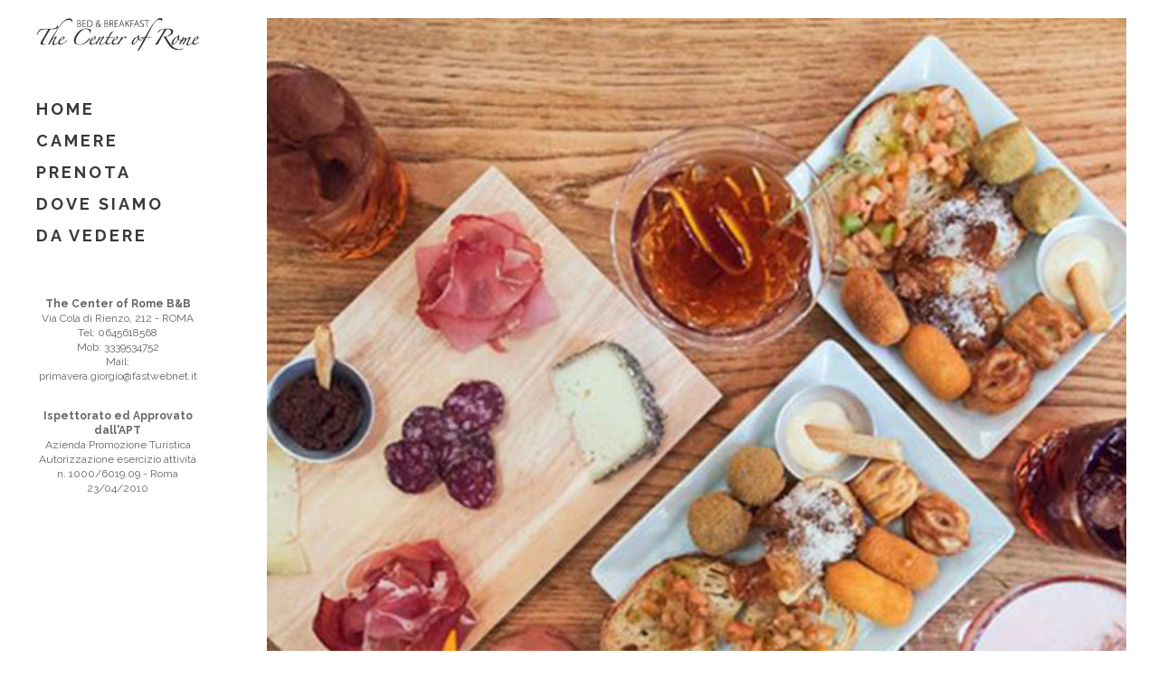

--- FILE ---
content_type: text/html; charset=UTF-8
request_url: https://www.centrodiromabedandbreakfast.it/bistrot-lumiere-prati.html
body_size: 12115
content:
<!DOCTYPE html>
<html lang="it-IT">
<head>
	<meta charset="UTF-8" />
			<meta name="viewport" content="width=device-width,initial-scale=1,user-scalable=no">
		<title>Bistrot Lumière Prati - Centro di Roma Bed and Breakfast</title>

	
			
				
	<link rel="profile" href="https://gmpg.org/xfn/11"/>
		<link rel="shortcut icon" type="image/x-icon" href="https://www.centrodiromabedandbreakfast.it/wp-content/themes/stockholm/img/favicon.ico" />
	<link rel="apple-touch-icon" href="https://www.centrodiromabedandbreakfast.it/wp-content/themes/stockholm/img/favicon.ico" />
	<!--[if gte IE 9]>
	<style type="text/css">
		.gradient {
			filter: none;
		}
	</style>
	<![endif]-->

	<link href='//fonts.googleapis.com/css?family=Raleway:100,100italic,200,200italic,300,300italic,400,400italic,500,500italic,600,600italic,700,700italic,800,800italic,900,900italic|Crete+Round:100,100italic,200,200italic,300,300italic,400,400italic,500,500italic,600,600italic,700,700italic,800,800italic,900,900italic|Patua+One:100,100italic,200,200italic,300,300italic,400,400italic,500,500italic,600,600italic,700,700italic,800,800italic,900,900italic|Lora:100,100italic,200,200italic,300,300italic,400,400italic,500,500italic,600,600italic,700,700italic,800,800italic,900,900italic|Domine:100,100italic,200,200italic,300,300italic,400,400italic,500,500italic,600,600italic,700,700italic,800,800italic,900,900italic&#038;subset=latin,latin-ext' rel='stylesheet' type='text/css' />
<meta name='robots' content='index, follow, max-image-preview:large, max-snippet:-1, max-video-preview:-1' />

	<!-- This site is optimized with the Yoast SEO plugin v21.4 - https://yoast.com/wordpress/plugins/seo/ -->
	<link rel="canonical" href="https://www.centrodiromabedandbreakfast.it/bistrot-lumiere-prati.html" />
	<meta property="og:locale" content="it_IT" />
	<meta property="og:type" content="article" />
	<meta property="og:title" content="Bistrot Lumière Prati - Centro di Roma Bed and Breakfast" />
	<meta property="og:description" content="Cocktail, taglieri di salumi e tanti piccoli sfizi&#8230; Per l’ora dell’aperitivo, abbassiamo le luci e accendiamo la serata Da Lumière l’aperitivo è una cosa seria! Mentre il bartender ti prepara il tuo cocktail preferito e in cucina sistemiamo un piattino con tanti piccoli sfizi&#8230; Tu..." />
	<meta property="og:url" content="https://www.centrodiromabedandbreakfast.it/bistrot-lumiere-prati.html" />
	<meta property="og:site_name" content="Centro di Roma Bed and Breakfast" />
	<meta property="article:published_time" content="2017-08-02T18:02:27+00:00" />
	<meta property="article:modified_time" content="2017-08-19T09:51:57+00:00" />
	<meta property="og:image" content="https://www.centrodiromabedandbreakfast.it/wp-content/uploads/2017/08/ape-2-1.jpg" />
	<meta property="og:image:width" content="640" />
	<meta property="og:image:height" content="640" />
	<meta property="og:image:type" content="image/jpeg" />
	<meta name="author" content="marcotc" />
	<meta name="twitter:card" content="summary_large_image" />
	<meta name="twitter:label1" content="Scritto da" />
	<meta name="twitter:data1" content="marcotc" />
	<meta name="twitter:label2" content="Tempo di lettura stimato" />
	<meta name="twitter:data2" content="2 minuti" />
	<script type="application/ld+json" class="yoast-schema-graph">{"@context":"https://schema.org","@graph":[{"@type":"WebPage","@id":"https://www.centrodiromabedandbreakfast.it/bistrot-lumiere-prati.html","url":"https://www.centrodiromabedandbreakfast.it/bistrot-lumiere-prati.html","name":"Bistrot Lumière Prati - Centro di Roma Bed and Breakfast","isPartOf":{"@id":"https://www.centrodiromabedandbreakfast.it/#website"},"primaryImageOfPage":{"@id":"https://www.centrodiromabedandbreakfast.it/bistrot-lumiere-prati.html#primaryimage"},"image":{"@id":"https://www.centrodiromabedandbreakfast.it/bistrot-lumiere-prati.html#primaryimage"},"thumbnailUrl":"https://www.centrodiromabedandbreakfast.it/wp-content/uploads/2017/08/ape-2-1.jpg","datePublished":"2017-08-02T18:02:27+00:00","dateModified":"2017-08-19T09:51:57+00:00","author":{"@id":"https://www.centrodiromabedandbreakfast.it/#/schema/person/fd4431e25549e0fef597868da9bc11a8"},"breadcrumb":{"@id":"https://www.centrodiromabedandbreakfast.it/bistrot-lumiere-prati.html#breadcrumb"},"inLanguage":"it-IT","potentialAction":[{"@type":"ReadAction","target":["https://www.centrodiromabedandbreakfast.it/bistrot-lumiere-prati.html"]}]},{"@type":"ImageObject","inLanguage":"it-IT","@id":"https://www.centrodiromabedandbreakfast.it/bistrot-lumiere-prati.html#primaryimage","url":"https://www.centrodiromabedandbreakfast.it/wp-content/uploads/2017/08/ape-2-1.jpg","contentUrl":"https://www.centrodiromabedandbreakfast.it/wp-content/uploads/2017/08/ape-2-1.jpg","width":640,"height":640},{"@type":"BreadcrumbList","@id":"https://www.centrodiromabedandbreakfast.it/bistrot-lumiere-prati.html#breadcrumb","itemListElement":[{"@type":"ListItem","position":1,"name":"Home","item":"https://www.centrodiromabedandbreakfast.it/"},{"@type":"ListItem","position":2,"name":"Da vedere a Roma","item":"https://www.centrodiromabedandbreakfast.it/roma"},{"@type":"ListItem","position":3,"name":"Bistrot Lumière Prati"}]},{"@type":"WebSite","@id":"https://www.centrodiromabedandbreakfast.it/#website","url":"https://www.centrodiromabedandbreakfast.it/","name":"Centro di Roma Bed and Breakfast","description":"B&amp;B nel centro di Roma","potentialAction":[{"@type":"SearchAction","target":{"@type":"EntryPoint","urlTemplate":"https://www.centrodiromabedandbreakfast.it/?s={search_term_string}"},"query-input":"required name=search_term_string"}],"inLanguage":"it-IT"},{"@type":"Person","@id":"https://www.centrodiromabedandbreakfast.it/#/schema/person/fd4431e25549e0fef597868da9bc11a8","name":"marcotc","image":{"@type":"ImageObject","inLanguage":"it-IT","@id":"https://www.centrodiromabedandbreakfast.it/#/schema/person/image/","url":"https://secure.gravatar.com/avatar/0d12ef11bc04e26b9af479179c929697?s=96&d=mm&r=g","contentUrl":"https://secure.gravatar.com/avatar/0d12ef11bc04e26b9af479179c929697?s=96&d=mm&r=g","caption":"marcotc"}}]}</script>
	<!-- / Yoast SEO plugin. -->


<link rel="alternate" type="application/rss+xml" title="Centro di Roma Bed and Breakfast &raquo; Feed" href="https://www.centrodiromabedandbreakfast.it/feed" />
<link rel="alternate" type="application/rss+xml" title="Centro di Roma Bed and Breakfast &raquo; Feed dei commenti" href="https://www.centrodiromabedandbreakfast.it/comments/feed" />
<link rel="alternate" type="application/rss+xml" title="Centro di Roma Bed and Breakfast &raquo; Bistrot Lumière Prati Feed dei commenti" href="https://www.centrodiromabedandbreakfast.it/bistrot-lumiere-prati.html/feed" />
<script type="text/javascript">
window._wpemojiSettings = {"baseUrl":"https:\/\/s.w.org\/images\/core\/emoji\/14.0.0\/72x72\/","ext":".png","svgUrl":"https:\/\/s.w.org\/images\/core\/emoji\/14.0.0\/svg\/","svgExt":".svg","source":{"concatemoji":"https:\/\/www.centrodiromabedandbreakfast.it\/wp-includes\/js\/wp-emoji-release.min.js?ver=6.3.7"}};
/*! This file is auto-generated */
!function(i,n){var o,s,e;function c(e){try{var t={supportTests:e,timestamp:(new Date).valueOf()};sessionStorage.setItem(o,JSON.stringify(t))}catch(e){}}function p(e,t,n){e.clearRect(0,0,e.canvas.width,e.canvas.height),e.fillText(t,0,0);var t=new Uint32Array(e.getImageData(0,0,e.canvas.width,e.canvas.height).data),r=(e.clearRect(0,0,e.canvas.width,e.canvas.height),e.fillText(n,0,0),new Uint32Array(e.getImageData(0,0,e.canvas.width,e.canvas.height).data));return t.every(function(e,t){return e===r[t]})}function u(e,t,n){switch(t){case"flag":return n(e,"\ud83c\udff3\ufe0f\u200d\u26a7\ufe0f","\ud83c\udff3\ufe0f\u200b\u26a7\ufe0f")?!1:!n(e,"\ud83c\uddfa\ud83c\uddf3","\ud83c\uddfa\u200b\ud83c\uddf3")&&!n(e,"\ud83c\udff4\udb40\udc67\udb40\udc62\udb40\udc65\udb40\udc6e\udb40\udc67\udb40\udc7f","\ud83c\udff4\u200b\udb40\udc67\u200b\udb40\udc62\u200b\udb40\udc65\u200b\udb40\udc6e\u200b\udb40\udc67\u200b\udb40\udc7f");case"emoji":return!n(e,"\ud83e\udef1\ud83c\udffb\u200d\ud83e\udef2\ud83c\udfff","\ud83e\udef1\ud83c\udffb\u200b\ud83e\udef2\ud83c\udfff")}return!1}function f(e,t,n){var r="undefined"!=typeof WorkerGlobalScope&&self instanceof WorkerGlobalScope?new OffscreenCanvas(300,150):i.createElement("canvas"),a=r.getContext("2d",{willReadFrequently:!0}),o=(a.textBaseline="top",a.font="600 32px Arial",{});return e.forEach(function(e){o[e]=t(a,e,n)}),o}function t(e){var t=i.createElement("script");t.src=e,t.defer=!0,i.head.appendChild(t)}"undefined"!=typeof Promise&&(o="wpEmojiSettingsSupports",s=["flag","emoji"],n.supports={everything:!0,everythingExceptFlag:!0},e=new Promise(function(e){i.addEventListener("DOMContentLoaded",e,{once:!0})}),new Promise(function(t){var n=function(){try{var e=JSON.parse(sessionStorage.getItem(o));if("object"==typeof e&&"number"==typeof e.timestamp&&(new Date).valueOf()<e.timestamp+604800&&"object"==typeof e.supportTests)return e.supportTests}catch(e){}return null}();if(!n){if("undefined"!=typeof Worker&&"undefined"!=typeof OffscreenCanvas&&"undefined"!=typeof URL&&URL.createObjectURL&&"undefined"!=typeof Blob)try{var e="postMessage("+f.toString()+"("+[JSON.stringify(s),u.toString(),p.toString()].join(",")+"));",r=new Blob([e],{type:"text/javascript"}),a=new Worker(URL.createObjectURL(r),{name:"wpTestEmojiSupports"});return void(a.onmessage=function(e){c(n=e.data),a.terminate(),t(n)})}catch(e){}c(n=f(s,u,p))}t(n)}).then(function(e){for(var t in e)n.supports[t]=e[t],n.supports.everything=n.supports.everything&&n.supports[t],"flag"!==t&&(n.supports.everythingExceptFlag=n.supports.everythingExceptFlag&&n.supports[t]);n.supports.everythingExceptFlag=n.supports.everythingExceptFlag&&!n.supports.flag,n.DOMReady=!1,n.readyCallback=function(){n.DOMReady=!0}}).then(function(){return e}).then(function(){var e;n.supports.everything||(n.readyCallback(),(e=n.source||{}).concatemoji?t(e.concatemoji):e.wpemoji&&e.twemoji&&(t(e.twemoji),t(e.wpemoji)))}))}((window,document),window._wpemojiSettings);
</script>
<style type="text/css">
img.wp-smiley,
img.emoji {
	display: inline !important;
	border: none !important;
	box-shadow: none !important;
	height: 1em !important;
	width: 1em !important;
	margin: 0 0.07em !important;
	vertical-align: -0.1em !important;
	background: none !important;
	padding: 0 !important;
}
</style>
	<link rel='stylesheet' id='layerslider-css' href='https://www.centrodiromabedandbreakfast.it/wp-content/plugins/LayerSlider/static/layerslider/css/layerslider.css?ver=6.5.5' type='text/css' media='all' />
<link rel='stylesheet' id='wp-block-library-css' href='https://www.centrodiromabedandbreakfast.it/wp-includes/css/dist/block-library/style.min.css?ver=6.3.7' type='text/css' media='all' />
<style id='classic-theme-styles-inline-css' type='text/css'>
/*! This file is auto-generated */
.wp-block-button__link{color:#fff;background-color:#32373c;border-radius:9999px;box-shadow:none;text-decoration:none;padding:calc(.667em + 2px) calc(1.333em + 2px);font-size:1.125em}.wp-block-file__button{background:#32373c;color:#fff;text-decoration:none}
</style>
<style id='global-styles-inline-css' type='text/css'>
body{--wp--preset--color--black: #000000;--wp--preset--color--cyan-bluish-gray: #abb8c3;--wp--preset--color--white: #ffffff;--wp--preset--color--pale-pink: #f78da7;--wp--preset--color--vivid-red: #cf2e2e;--wp--preset--color--luminous-vivid-orange: #ff6900;--wp--preset--color--luminous-vivid-amber: #fcb900;--wp--preset--color--light-green-cyan: #7bdcb5;--wp--preset--color--vivid-green-cyan: #00d084;--wp--preset--color--pale-cyan-blue: #8ed1fc;--wp--preset--color--vivid-cyan-blue: #0693e3;--wp--preset--color--vivid-purple: #9b51e0;--wp--preset--gradient--vivid-cyan-blue-to-vivid-purple: linear-gradient(135deg,rgba(6,147,227,1) 0%,rgb(155,81,224) 100%);--wp--preset--gradient--light-green-cyan-to-vivid-green-cyan: linear-gradient(135deg,rgb(122,220,180) 0%,rgb(0,208,130) 100%);--wp--preset--gradient--luminous-vivid-amber-to-luminous-vivid-orange: linear-gradient(135deg,rgba(252,185,0,1) 0%,rgba(255,105,0,1) 100%);--wp--preset--gradient--luminous-vivid-orange-to-vivid-red: linear-gradient(135deg,rgba(255,105,0,1) 0%,rgb(207,46,46) 100%);--wp--preset--gradient--very-light-gray-to-cyan-bluish-gray: linear-gradient(135deg,rgb(238,238,238) 0%,rgb(169,184,195) 100%);--wp--preset--gradient--cool-to-warm-spectrum: linear-gradient(135deg,rgb(74,234,220) 0%,rgb(151,120,209) 20%,rgb(207,42,186) 40%,rgb(238,44,130) 60%,rgb(251,105,98) 80%,rgb(254,248,76) 100%);--wp--preset--gradient--blush-light-purple: linear-gradient(135deg,rgb(255,206,236) 0%,rgb(152,150,240) 100%);--wp--preset--gradient--blush-bordeaux: linear-gradient(135deg,rgb(254,205,165) 0%,rgb(254,45,45) 50%,rgb(107,0,62) 100%);--wp--preset--gradient--luminous-dusk: linear-gradient(135deg,rgb(255,203,112) 0%,rgb(199,81,192) 50%,rgb(65,88,208) 100%);--wp--preset--gradient--pale-ocean: linear-gradient(135deg,rgb(255,245,203) 0%,rgb(182,227,212) 50%,rgb(51,167,181) 100%);--wp--preset--gradient--electric-grass: linear-gradient(135deg,rgb(202,248,128) 0%,rgb(113,206,126) 100%);--wp--preset--gradient--midnight: linear-gradient(135deg,rgb(2,3,129) 0%,rgb(40,116,252) 100%);--wp--preset--font-size--small: 13px;--wp--preset--font-size--medium: 20px;--wp--preset--font-size--large: 36px;--wp--preset--font-size--x-large: 42px;--wp--preset--spacing--20: 0.44rem;--wp--preset--spacing--30: 0.67rem;--wp--preset--spacing--40: 1rem;--wp--preset--spacing--50: 1.5rem;--wp--preset--spacing--60: 2.25rem;--wp--preset--spacing--70: 3.38rem;--wp--preset--spacing--80: 5.06rem;--wp--preset--shadow--natural: 6px 6px 9px rgba(0, 0, 0, 0.2);--wp--preset--shadow--deep: 12px 12px 50px rgba(0, 0, 0, 0.4);--wp--preset--shadow--sharp: 6px 6px 0px rgba(0, 0, 0, 0.2);--wp--preset--shadow--outlined: 6px 6px 0px -3px rgba(255, 255, 255, 1), 6px 6px rgba(0, 0, 0, 1);--wp--preset--shadow--crisp: 6px 6px 0px rgba(0, 0, 0, 1);}:where(.is-layout-flex){gap: 0.5em;}:where(.is-layout-grid){gap: 0.5em;}body .is-layout-flow > .alignleft{float: left;margin-inline-start: 0;margin-inline-end: 2em;}body .is-layout-flow > .alignright{float: right;margin-inline-start: 2em;margin-inline-end: 0;}body .is-layout-flow > .aligncenter{margin-left: auto !important;margin-right: auto !important;}body .is-layout-constrained > .alignleft{float: left;margin-inline-start: 0;margin-inline-end: 2em;}body .is-layout-constrained > .alignright{float: right;margin-inline-start: 2em;margin-inline-end: 0;}body .is-layout-constrained > .aligncenter{margin-left: auto !important;margin-right: auto !important;}body .is-layout-constrained > :where(:not(.alignleft):not(.alignright):not(.alignfull)){max-width: var(--wp--style--global--content-size);margin-left: auto !important;margin-right: auto !important;}body .is-layout-constrained > .alignwide{max-width: var(--wp--style--global--wide-size);}body .is-layout-flex{display: flex;}body .is-layout-flex{flex-wrap: wrap;align-items: center;}body .is-layout-flex > *{margin: 0;}body .is-layout-grid{display: grid;}body .is-layout-grid > *{margin: 0;}:where(.wp-block-columns.is-layout-flex){gap: 2em;}:where(.wp-block-columns.is-layout-grid){gap: 2em;}:where(.wp-block-post-template.is-layout-flex){gap: 1.25em;}:where(.wp-block-post-template.is-layout-grid){gap: 1.25em;}.has-black-color{color: var(--wp--preset--color--black) !important;}.has-cyan-bluish-gray-color{color: var(--wp--preset--color--cyan-bluish-gray) !important;}.has-white-color{color: var(--wp--preset--color--white) !important;}.has-pale-pink-color{color: var(--wp--preset--color--pale-pink) !important;}.has-vivid-red-color{color: var(--wp--preset--color--vivid-red) !important;}.has-luminous-vivid-orange-color{color: var(--wp--preset--color--luminous-vivid-orange) !important;}.has-luminous-vivid-amber-color{color: var(--wp--preset--color--luminous-vivid-amber) !important;}.has-light-green-cyan-color{color: var(--wp--preset--color--light-green-cyan) !important;}.has-vivid-green-cyan-color{color: var(--wp--preset--color--vivid-green-cyan) !important;}.has-pale-cyan-blue-color{color: var(--wp--preset--color--pale-cyan-blue) !important;}.has-vivid-cyan-blue-color{color: var(--wp--preset--color--vivid-cyan-blue) !important;}.has-vivid-purple-color{color: var(--wp--preset--color--vivid-purple) !important;}.has-black-background-color{background-color: var(--wp--preset--color--black) !important;}.has-cyan-bluish-gray-background-color{background-color: var(--wp--preset--color--cyan-bluish-gray) !important;}.has-white-background-color{background-color: var(--wp--preset--color--white) !important;}.has-pale-pink-background-color{background-color: var(--wp--preset--color--pale-pink) !important;}.has-vivid-red-background-color{background-color: var(--wp--preset--color--vivid-red) !important;}.has-luminous-vivid-orange-background-color{background-color: var(--wp--preset--color--luminous-vivid-orange) !important;}.has-luminous-vivid-amber-background-color{background-color: var(--wp--preset--color--luminous-vivid-amber) !important;}.has-light-green-cyan-background-color{background-color: var(--wp--preset--color--light-green-cyan) !important;}.has-vivid-green-cyan-background-color{background-color: var(--wp--preset--color--vivid-green-cyan) !important;}.has-pale-cyan-blue-background-color{background-color: var(--wp--preset--color--pale-cyan-blue) !important;}.has-vivid-cyan-blue-background-color{background-color: var(--wp--preset--color--vivid-cyan-blue) !important;}.has-vivid-purple-background-color{background-color: var(--wp--preset--color--vivid-purple) !important;}.has-black-border-color{border-color: var(--wp--preset--color--black) !important;}.has-cyan-bluish-gray-border-color{border-color: var(--wp--preset--color--cyan-bluish-gray) !important;}.has-white-border-color{border-color: var(--wp--preset--color--white) !important;}.has-pale-pink-border-color{border-color: var(--wp--preset--color--pale-pink) !important;}.has-vivid-red-border-color{border-color: var(--wp--preset--color--vivid-red) !important;}.has-luminous-vivid-orange-border-color{border-color: var(--wp--preset--color--luminous-vivid-orange) !important;}.has-luminous-vivid-amber-border-color{border-color: var(--wp--preset--color--luminous-vivid-amber) !important;}.has-light-green-cyan-border-color{border-color: var(--wp--preset--color--light-green-cyan) !important;}.has-vivid-green-cyan-border-color{border-color: var(--wp--preset--color--vivid-green-cyan) !important;}.has-pale-cyan-blue-border-color{border-color: var(--wp--preset--color--pale-cyan-blue) !important;}.has-vivid-cyan-blue-border-color{border-color: var(--wp--preset--color--vivid-cyan-blue) !important;}.has-vivid-purple-border-color{border-color: var(--wp--preset--color--vivid-purple) !important;}.has-vivid-cyan-blue-to-vivid-purple-gradient-background{background: var(--wp--preset--gradient--vivid-cyan-blue-to-vivid-purple) !important;}.has-light-green-cyan-to-vivid-green-cyan-gradient-background{background: var(--wp--preset--gradient--light-green-cyan-to-vivid-green-cyan) !important;}.has-luminous-vivid-amber-to-luminous-vivid-orange-gradient-background{background: var(--wp--preset--gradient--luminous-vivid-amber-to-luminous-vivid-orange) !important;}.has-luminous-vivid-orange-to-vivid-red-gradient-background{background: var(--wp--preset--gradient--luminous-vivid-orange-to-vivid-red) !important;}.has-very-light-gray-to-cyan-bluish-gray-gradient-background{background: var(--wp--preset--gradient--very-light-gray-to-cyan-bluish-gray) !important;}.has-cool-to-warm-spectrum-gradient-background{background: var(--wp--preset--gradient--cool-to-warm-spectrum) !important;}.has-blush-light-purple-gradient-background{background: var(--wp--preset--gradient--blush-light-purple) !important;}.has-blush-bordeaux-gradient-background{background: var(--wp--preset--gradient--blush-bordeaux) !important;}.has-luminous-dusk-gradient-background{background: var(--wp--preset--gradient--luminous-dusk) !important;}.has-pale-ocean-gradient-background{background: var(--wp--preset--gradient--pale-ocean) !important;}.has-electric-grass-gradient-background{background: var(--wp--preset--gradient--electric-grass) !important;}.has-midnight-gradient-background{background: var(--wp--preset--gradient--midnight) !important;}.has-small-font-size{font-size: var(--wp--preset--font-size--small) !important;}.has-medium-font-size{font-size: var(--wp--preset--font-size--medium) !important;}.has-large-font-size{font-size: var(--wp--preset--font-size--large) !important;}.has-x-large-font-size{font-size: var(--wp--preset--font-size--x-large) !important;}
.wp-block-navigation a:where(:not(.wp-element-button)){color: inherit;}
:where(.wp-block-post-template.is-layout-flex){gap: 1.25em;}:where(.wp-block-post-template.is-layout-grid){gap: 1.25em;}
:where(.wp-block-columns.is-layout-flex){gap: 2em;}:where(.wp-block-columns.is-layout-grid){gap: 2em;}
.wp-block-pullquote{font-size: 1.5em;line-height: 1.6;}
</style>
<link rel='stylesheet' id='contact-form-7-css' href='https://www.centrodiromabedandbreakfast.it/wp-content/plugins/contact-form-7/includes/css/styles.css?ver=5.8.2' type='text/css' media='all' />
<link rel='stylesheet' id='rs-plugin-settings-css' href='https://www.centrodiromabedandbreakfast.it/wp-content/plugins/revslider/public/assets/css/settings.css?ver=5.4.5.1' type='text/css' media='all' />
<style id='rs-plugin-settings-inline-css' type='text/css'>
#rs-demo-id {}
</style>
<link rel='stylesheet' id='qode_default_style-css' href='https://www.centrodiromabedandbreakfast.it/wp-content/themes/stockholm/style.css?ver=6.3.7' type='text/css' media='all' />
<link rel='stylesheet' id='qode_stylesheet-css' href='https://www.centrodiromabedandbreakfast.it/wp-content/themes/stockholm/css/stylesheet.min.css?ver=6.3.7' type='text/css' media='all' />
<link rel='stylesheet' id='qode_style_dynamic-css' href='https://www.centrodiromabedandbreakfast.it/wp-content/themes/stockholm/css/style_dynamic.css?ver=1649225868' type='text/css' media='all' />
<link rel='stylesheet' id='qode_font-awesome-css' href='https://www.centrodiromabedandbreakfast.it/wp-content/themes/stockholm/css/font-awesome/css/font-awesome.min.css?ver=6.3.7' type='text/css' media='all' />
<link rel='stylesheet' id='qode_elegant-icons-css' href='https://www.centrodiromabedandbreakfast.it/wp-content/themes/stockholm/css/elegant-icons/style.min.css?ver=6.3.7' type='text/css' media='all' />
<link rel='stylesheet' id='qode_linear-icons-css' href='https://www.centrodiromabedandbreakfast.it/wp-content/themes/stockholm/css/linear-icons/style.css?ver=6.3.7' type='text/css' media='all' />
<link rel='stylesheet' id='mediaelement-css' href='https://www.centrodiromabedandbreakfast.it/wp-includes/js/mediaelement/mediaelementplayer-legacy.min.css?ver=4.2.17' type='text/css' media='all' />
<link rel='stylesheet' id='wp-mediaelement-css' href='https://www.centrodiromabedandbreakfast.it/wp-includes/js/mediaelement/wp-mediaelement.min.css?ver=6.3.7' type='text/css' media='all' />
<link rel='stylesheet' id='qode_responsive-css' href='https://www.centrodiromabedandbreakfast.it/wp-content/themes/stockholm/css/responsive.min.css?ver=6.3.7' type='text/css' media='all' />
<link rel='stylesheet' id='qode_style_dynamic_responsive-css' href='https://www.centrodiromabedandbreakfast.it/wp-content/themes/stockholm/css/style_dynamic_responsive.css?ver=1649225868' type='text/css' media='all' />
<link rel='stylesheet' id='qode_vertical_responsive-css' href='https://www.centrodiromabedandbreakfast.it/wp-content/themes/stockholm/css/vertical_responsive.min.css?ver=6.3.7' type='text/css' media='all' />
<link rel='stylesheet' id='js_composer_front-css' href='https://www.centrodiromabedandbreakfast.it/wp-content/plugins/js_composer/assets/css/js_composer.min.css?ver=5.2' type='text/css' media='all' />
<link rel='stylesheet' id='qode_custom_css-css' href='https://www.centrodiromabedandbreakfast.it/wp-content/themes/stockholm/css/custom_css.css?ver=1649225868' type='text/css' media='all' />
<script type='text/javascript' id='layerslider-greensock-js-extra'>
/* <![CDATA[ */
var LS_Meta = {"v":"6.5.5"};
/* ]]> */
</script>
<script type='text/javascript' data-cfasync="false" src='https://www.centrodiromabedandbreakfast.it/wp-content/plugins/LayerSlider/static/layerslider/js/greensock.js?ver=1.19.0' id='layerslider-greensock-js'></script>
<script type='text/javascript' src='https://www.centrodiromabedandbreakfast.it/wp-includes/js/jquery/jquery.min.js?ver=3.7.0' id='jquery-core-js'></script>
<script type='text/javascript' src='https://www.centrodiromabedandbreakfast.it/wp-includes/js/jquery/jquery-migrate.min.js?ver=3.4.1' id='jquery-migrate-js'></script>
<script type='text/javascript' data-cfasync="false" src='https://www.centrodiromabedandbreakfast.it/wp-content/plugins/LayerSlider/static/layerslider/js/layerslider.kreaturamedia.jquery.js?ver=6.5.5' id='layerslider-js'></script>
<script type='text/javascript' data-cfasync="false" src='https://www.centrodiromabedandbreakfast.it/wp-content/plugins/LayerSlider/static/layerslider/js/layerslider.transitions.js?ver=6.5.5' id='layerslider-transitions-js'></script>
<script type='text/javascript' src='https://www.centrodiromabedandbreakfast.it/wp-content/plugins/revslider/public/assets/js/jquery.themepunch.tools.min.js?ver=5.4.5.1' id='tp-tools-js'></script>
<script type='text/javascript' src='https://www.centrodiromabedandbreakfast.it/wp-content/plugins/revslider/public/assets/js/jquery.themepunch.revolution.min.js?ver=5.4.5.1' id='revmin-js'></script>
<meta name="generator" content="Powered by LayerSlider 6.5.5 - Multi-Purpose, Responsive, Parallax, Mobile-Friendly Slider Plugin for WordPress." />
<!-- LayerSlider updates and docs at: https://layerslider.kreaturamedia.com -->
<link rel="https://api.w.org/" href="https://www.centrodiromabedandbreakfast.it/wp-json/" /><link rel="alternate" type="application/json" href="https://www.centrodiromabedandbreakfast.it/wp-json/wp/v2/posts/21884" /><link rel="EditURI" type="application/rsd+xml" title="RSD" href="https://www.centrodiromabedandbreakfast.it/xmlrpc.php?rsd" />
<link rel='shortlink' href='https://www.centrodiromabedandbreakfast.it/?p=21884' />
<link rel="alternate" type="application/json+oembed" href="https://www.centrodiromabedandbreakfast.it/wp-json/oembed/1.0/embed?url=https%3A%2F%2Fwww.centrodiromabedandbreakfast.it%2Fbistrot-lumiere-prati.html" />
<link rel="alternate" type="text/xml+oembed" href="https://www.centrodiromabedandbreakfast.it/wp-json/oembed/1.0/embed?url=https%3A%2F%2Fwww.centrodiromabedandbreakfast.it%2Fbistrot-lumiere-prati.html&#038;format=xml" />
<meta name="generator" content="Powered by Visual Composer - drag and drop page builder for WordPress."/>
<!--[if lte IE 9]><link rel="stylesheet" type="text/css" href="https://www.centrodiromabedandbreakfast.it/wp-content/plugins/js_composer/assets/css/vc_lte_ie9.min.css" media="screen"><![endif]--><meta name="generator" content="Powered by Slider Revolution 5.4.5.1 - responsive, Mobile-Friendly Slider Plugin for WordPress with comfortable drag and drop interface." />
<link rel="icon" href="https://www.centrodiromabedandbreakfast.it/wp-content/uploads/2017/07/cropped-logo-32x32.png" sizes="32x32" />
<link rel="icon" href="https://www.centrodiromabedandbreakfast.it/wp-content/uploads/2017/07/cropped-logo-192x192.png" sizes="192x192" />
<link rel="apple-touch-icon" href="https://www.centrodiromabedandbreakfast.it/wp-content/uploads/2017/07/cropped-logo-180x180.png" />
<meta name="msapplication-TileImage" content="https://www.centrodiromabedandbreakfast.it/wp-content/uploads/2017/07/cropped-logo-270x270.png" />
<script type="text/javascript">function setREVStartSize(e){
				try{ var i=jQuery(window).width(),t=9999,r=0,n=0,l=0,f=0,s=0,h=0;					
					if(e.responsiveLevels&&(jQuery.each(e.responsiveLevels,function(e,f){f>i&&(t=r=f,l=e),i>f&&f>r&&(r=f,n=e)}),t>r&&(l=n)),f=e.gridheight[l]||e.gridheight[0]||e.gridheight,s=e.gridwidth[l]||e.gridwidth[0]||e.gridwidth,h=i/s,h=h>1?1:h,f=Math.round(h*f),"fullscreen"==e.sliderLayout){var u=(e.c.width(),jQuery(window).height());if(void 0!=e.fullScreenOffsetContainer){var c=e.fullScreenOffsetContainer.split(",");if (c) jQuery.each(c,function(e,i){u=jQuery(i).length>0?u-jQuery(i).outerHeight(!0):u}),e.fullScreenOffset.split("%").length>1&&void 0!=e.fullScreenOffset&&e.fullScreenOffset.length>0?u-=jQuery(window).height()*parseInt(e.fullScreenOffset,0)/100:void 0!=e.fullScreenOffset&&e.fullScreenOffset.length>0&&(u-=parseInt(e.fullScreenOffset,0))}f=u}else void 0!=e.minHeight&&f<e.minHeight&&(f=e.minHeight);e.c.closest(".rev_slider_wrapper").css({height:f})					
				}catch(d){console.log("Failure at Presize of Slider:"+d)}
			};</script>
		<style type="text/css" id="wp-custom-css">
			/*
Puoi aggiungere qui il tuo codice CSS.

Per maggiori informazioni consulta la documentazione (fai clic sull'icona con il punto interrogativo qui sopra).
*/

h1 {
 
    margin-bottom: 20px;
}

.blog_holder article h2 {
    margin: 0 0 20px;
margin-top: 30px;
}

.blog_holder.masonry article h4, .blog_holder.masonry_full_width article h4 {
    font-size: 22px;
    margin: 0 0 15px;
    line-height: 24px;
}

.wpcf7-form p {
  color: #fff;
}

.footer_bottom {
    height: 75px;
}

.wpb_wrapper p {
    font-size: 16px;
    line-height: 20px;
    margin-top: 20px;
}

.post_excerpt {
    font-size: 16px;
    line-height: 20px;
   
}

aside.sidebar .widget ul {
    list-style: square;
     
  
  
}

aside.sidebar .widget:not(.woocommerce) li {
    margin: 0;
   
    font-size: 16px;
    font-style: normal;
    line-height: 18px;
margin-left: 15px;
}

.textwidget {
    font-size: 16px;
    line-height: 18px !important;
    color: #e75848;
}

.textwidget strong {
  margin-top: 10px;
    margin-bottom: 10px;
}

#text-2 .textwidget {
  font-size: 12px;
    font-style: normal;
    line-height: 16px !important;
color: #666;

}

#text-2 .textwidget a {
  font-size: 12px;
    font-style: normal ;
    line-height: 16px;
color: #666;
font-weight: normal;
}


.content .content_inner > .container > .container_inner, .content .content_inner > .full_width > .full_width_inner, .content .content_inner > .container > .container_inner.default_template_holder {
    padding-top: 20px !important;
}

.blog_holder article h2 {
    line-height: 120%;
}

.mobile_menu_button {
    
    height: 60px;
    
}

		</style>
		<noscript><style type="text/css"> .wpb_animate_when_almost_visible { opacity: 1; }</style></noscript>    
    

<!-- Google tag (gtag.js) -->
<script async src="https://www.googletagmanager.com/gtag/js?id=G-1MT8Q81V9M"></script>
<script>
  window.dataLayer = window.dataLayer || [];
  function gtag(){dataLayer.push(arguments);}
  gtag('js', new Date());

  gtag('config', 'G-1MT8Q81V9M');
</script>



</head>

<body data-rsssl=1 class="post-template-default single single-post postid-21884 single-format-standard  select-theme-ver-4.0 vertical_menu_enabled side_area_uncovered wpb-js-composer js-comp-ver-5.2 vc_responsive">

<div class="wrapper">
<div class="wrapper_inner">
<!-- Google Analytics start -->
<!-- Google Analytics end -->

		<aside class="vertical_menu_area with_scroll " >

		<div class="vertical_area_background" ></div>

		<div class="vertical_logo_wrapper">
						<div class="q_logo_vertical">
				<a href="https://www.centrodiromabedandbreakfast.it/">
					<img class="normal" src="https://www.centrodiromabedandbreakfast.it/wp-content/uploads/2017/08/logo.png" alt="Logo"/>
					<img class="light" src="https://www.centrodiromabedandbreakfast.it/wp-content/uploads/2017/08/logo.png" alt="Logo"/>
					<img class="dark" src="https://www.centrodiromabedandbreakfast.it/wp-content/uploads/2017/08/logo.png" alt="Logo"/>
				</a>
			</div>

		</div>

		<nav class="vertical_menu dropdown_animation vm_hover_event vertical_menu_toggle">
			<ul id="menu-left-menu" class=""><li id="nav-menu-item-21562" class="menu-item menu-item-type-post_type menu-item-object-page menu-item-home  narrow"><a href="https://www.centrodiromabedandbreakfast.it/" class=""><i class="menu_icon fa blank"></i><span class="menu-text">Home</span><span class="plus"></span></a></li>
<li id="nav-menu-item-21794" class="menu-item menu-item-type-post_type menu-item-object-page  narrow"><a href="https://www.centrodiromabedandbreakfast.it/camere" class=""><i class="menu_icon fa blank"></i><span class="menu-text">Camere</span><span class="plus"></span></a></li>
<li id="nav-menu-item-21557" class="menu-item menu-item-type-post_type menu-item-object-page  narrow"><a href="https://www.centrodiromabedandbreakfast.it/booking" class=""><i class="menu_icon fa blank"></i><span class="menu-text">Prenota</span><span class="plus"></span></a></li>
<li id="nav-menu-item-21558" class="menu-item menu-item-type-post_type menu-item-object-page  narrow"><a href="https://www.centrodiromabedandbreakfast.it/bebromacentro" class=""><i class="menu_icon fa blank"></i><span class="menu-text">Dove siamo</span><span class="plus"></span></a></li>
<li id="nav-menu-item-21579" class="menu-item menu-item-type-post_type menu-item-object-page current_page_parent  narrow"><a href="https://www.centrodiromabedandbreakfast.it/roma" class=""><i class="menu_icon fa blank"></i><span class="menu-text">Da vedere</span><span class="plus"></span></a></li>
</ul>		</nav>
		<div class="vertical_menu_area_widget_holder">
			<div id="text-2" class="widget widget_text">			<div class="textwidget"><div class="vc_empty_space"   style="height: 28px" ><span class="vc_empty_space_inner"></span></div>

<strong>The Center of Rome B&B</strong></br>
Via Cola di Rienzo, 212 - ROMA</br>
Tel: 0645618568</br>
Mob: 3339534752</br>
Mail: <a href="mailto:primavera.giorgio@fastwebnet.it">primavera.giorgio@fastwebnet.it</a>

<div class="vc_empty_space"   style="height: 28px" ><span class="vc_empty_space_inner"></span></div>


<strong>Ispettorato ed Approvato dall'APT</strong></br>
Azienda Promozione Turistica</br>
Autorizzazione esercizio attività n. 1000/6019.09 - Roma 23/04/2010

</div>
		</div>		</div>
	</aside>

	<header class="page_header   fixed   ">
				<div class="header_inner clearfix">
			<div class="header_bottom clearfix" style='' >
								<div class="container">
					<div class="container_inner clearfix" >
												<div class="header_inner_left">
															<div class="mobile_menu_button"><span><i class="fa fa-bars"></i></span></div>
														<div class="logo_wrapper">
																<div class="q_logo"><a href="https://www.centrodiromabedandbreakfast.it/"><img class="normal" src="https://www.centrodiromabedandbreakfast.it/wp-content/uploads/2017/08/logo.png" alt="Logo"/><img class="light" src="https://www.centrodiromabedandbreakfast.it/wp-content/uploads/2017/08/logo.png" alt="Logo"/><img class="dark" src="https://www.centrodiromabedandbreakfast.it/wp-content/uploads/2017/08/logo.png" alt="Logo"/><img class="sticky" src="https://www.centrodiromabedandbreakfast.it/wp-content/uploads/2017/08/logo.png" alt="Logo"/></a></div>

							</div>
						</div>


											</div>
				</div>
							<nav class="mobile_menu">
					<ul id="menu-left-menu-1" class=""><li id="mobile-menu-item-21562" class="menu-item menu-item-type-post_type menu-item-object-page menu-item-home "><a href="https://www.centrodiromabedandbreakfast.it/" class=""><span>Home</span></a><span class="mobile_arrow"><i class="fa fa-angle-right"></i><i class="fa fa-angle-down"></i></span></li>
<li id="mobile-menu-item-21794" class="menu-item menu-item-type-post_type menu-item-object-page "><a href="https://www.centrodiromabedandbreakfast.it/camere" class=""><span>Camere</span></a><span class="mobile_arrow"><i class="fa fa-angle-right"></i><i class="fa fa-angle-down"></i></span></li>
<li id="mobile-menu-item-21557" class="menu-item menu-item-type-post_type menu-item-object-page "><a href="https://www.centrodiromabedandbreakfast.it/booking" class=""><span>Prenota</span></a><span class="mobile_arrow"><i class="fa fa-angle-right"></i><i class="fa fa-angle-down"></i></span></li>
<li id="mobile-menu-item-21558" class="menu-item menu-item-type-post_type menu-item-object-page "><a href="https://www.centrodiromabedandbreakfast.it/bebromacentro" class=""><span>Dove siamo</span></a><span class="mobile_arrow"><i class="fa fa-angle-right"></i><i class="fa fa-angle-down"></i></span></li>
<li id="mobile-menu-item-21579" class="menu-item menu-item-type-post_type menu-item-object-page current_page_parent "><a href="https://www.centrodiromabedandbreakfast.it/roma" class=""><span>Da vedere</span></a><span class="mobile_arrow"><i class="fa fa-angle-right"></i><i class="fa fa-angle-down"></i></span></li>
</ul>				</nav>
			</div>
		</div>
	</header>
	<a id='back_to_top' href='#'>
			<span class="fa-stack">
				<span class="arrow_carrot-up"></span>
			</span>
	</a>






<div class="content ">
			<div class="content_inner  ">
																		<div class="container">
					<div class="container_inner default_template_holder" >
				
											<div class="blog_holder blog_single">
						
		<article id="post-21884" class="post-21884 post type-post status-publish format-standard has-post-thumbnail hentry category-roma">
			<div class="post_content_holder">
										<div class="post_image">
	                        <img width="640" height="640" src="https://www.centrodiromabedandbreakfast.it/wp-content/uploads/2017/08/ape-2-1.jpg" class="attachment-blog_image_in_grid size-blog_image_in_grid wp-post-image" alt="" decoding="async" fetchpriority="high" srcset="https://www.centrodiromabedandbreakfast.it/wp-content/uploads/2017/08/ape-2-1.jpg 640w, https://www.centrodiromabedandbreakfast.it/wp-content/uploads/2017/08/ape-2-1-150x150.jpg 150w, https://www.centrodiromabedandbreakfast.it/wp-content/uploads/2017/08/ape-2-1-300x300.jpg 300w, https://www.centrodiromabedandbreakfast.it/wp-content/uploads/2017/08/ape-2-1-550x550.jpg 550w, https://www.centrodiromabedandbreakfast.it/wp-content/uploads/2017/08/ape-2-1-500x500.jpg 500w" sizes="(max-width: 640px) 100vw, 640px" />						</div>
								<div class="post_text">
					<div class="post_text_inner">
						
						<div class="post_content">
							<h1>Bistrot Lumière Prati</h1>
							<p>Cocktail, taglieri di salumi e tanti piccoli sfizi&#8230; Per l’ora dell’aperitivo, abbassiamo le luci e accendiamo la serata <span id="result_box" class="" lang="en"><span class="">Da Lumière l’aperitivo è una cosa seria! </span></span><span id="result_box" class="" lang="en"><span class="">Mentre il bartender ti prepara il tuo cocktail preferito e in cucina sistemiamo un piattino con tanti piccoli sfizi&#8230; Tu pensa solo a goderti l’atmosfera.<br />
</span></span><br />
<img decoding="async" class="alignnone size-large wp-image-2579" src="https://www.bb-romacentro.it/wp-content/uploads/2015/10/aperitivo-642x701.jpg" alt="" width="642" height="701" /></p>
<p>Interpretazione di amatriciana con spaghettone &#8220;Benedetto Cavalieri&#8221;. Lo chef di #LumiérePratiRoma ha scelto per voi una pasta d&#8217;eccellenza: ottenuta da una speciale miscela di semole, uno speciale metodo di trafilatura ed un essiccamento della durata di 40 ore. Più che uno spaghetto è un&#8217;opera d&#8217;arte.</p>
<p><img decoding="async" class="alignnone size-large wp-image-2575" src="https://www.bb-romacentro.it/wp-content/uploads/2015/10/spaghettone-642x642.jpg" alt="" width="642" height="642" /></p>
<p>Molto più che una semplice cena&#8230;</p>
<p><img decoding="async" loading="lazy" class="alignnone size-large wp-image-2578" src="https://www.bb-romacentro.it/wp-content/uploads/2015/10/cena-amici-642x642.jpg" alt="" width="642" height="642" /></p>
<p>Un infuso seduto comodo in poltrona, un dolce e un buon amico&#8230;<br />
Ecco perché l’ora del tè è uno dei nostri momenti preferiti.<br />
Quanto lasciare il tè in infusione?<br />
Facile, il tempo di una clessidra! Lascia scorrere tutti i granelli di sabbia e poi goditi il tuo momento di relax.</p>
<p><img decoding="async" loading="lazy" class="alignnone size-large wp-image-2577" src="https://www.bb-romacentro.it/wp-content/uploads/2015/10/the-642x642.jpg" alt="" width="642" height="642" /></p>
<p>Brandy, scotch, zucchero, aromatic bitter, soda, cubetti di ghiaccio spolverati di cacao&#8230; Et voilà, il nostro Stravecchioned è pronto Fare clic con il pulsante destro del mouse qui per scaricare le immagini. Per motivi di riservatezza, il download automatico dell&#8217;immagine da Internet non è stato eseguito. Scegli dalla carta dei cocktail il tuo preferito: dall’aperitivo al dopocena, il nostro barman è qui solo per te!</p>
<p><img decoding="async" loading="lazy" class="alignnone size-full wp-image-21888" src="https://www.centrodiromabedandbreakfast.it/wp-content/uploads/2017/08/drink.jpg" alt="" width="640" height="640" srcset="https://www.centrodiromabedandbreakfast.it/wp-content/uploads/2017/08/drink.jpg 640w, https://www.centrodiromabedandbreakfast.it/wp-content/uploads/2017/08/drink-150x150.jpg 150w, https://www.centrodiromabedandbreakfast.it/wp-content/uploads/2017/08/drink-300x300.jpg 300w, https://www.centrodiromabedandbreakfast.it/wp-content/uploads/2017/08/drink-550x550.jpg 550w, https://www.centrodiromabedandbreakfast.it/wp-content/uploads/2017/08/drink-500x500.jpg 500w" sizes="(max-width: 640px) 100vw, 640px" /></p>
<p><strong>Bistrot Lumière Prati</strong><br />
A due passi da Piazza Cavour e dal Cinema Adriano, Lumière Prati Roma è un allegro e caloroso bistrot aperto dal buongiorno al bacio della buonanotte.</p>
<p>Si possono gustare degli ottimi caffè e tisane biologici accompagnati da crostate e cookies fatti in casa, centrifughe di frutta e verdura fresche e torte homemade. E&#8217; possibile organizzare aperitivi e colazioni di lavoro, mostre e presentazioni.</p>
<p>Piatti freschi a pranzo e a cena vengono preparati con cura, amore e prodotti di ottima qualità ricercati e selezionati. Un pianoforte Bechstein nero a coda allieta le serate con musica dal vivo. La carta dei vini è sempre rinnovata con cura dai nostri sommelier.</p>
<p>Il Lumière Prati Roma è gestito da tre giovani ragazzi che puntano a rendere il locale un luogo che fa sentire chiunque come se fosse a casa.</p>
							<div class="clear"></div>
													</div>
					</div>
				</div>
			</div>
		</article>						 
						
										</div>
				</div>
			</div>						
	



    </div>
</div>
<footer class="footer_border_columns">
	<div class="footer_inner clearfix">
							<div class="footer_bottom_holder">
								<div class="footer_bottom">
					<div class="menu-footer-menu-container"><ul id="menu-footer-menu" class="menu"><li id="menu-item-21552" class="menu-item menu-item-type-post_type menu-item-object-page menu-item-home menu-item-21552"><a href="https://www.centrodiromabedandbreakfast.it/">Home</a></li>
<li id="menu-item-21795" class="menu-item menu-item-type-post_type menu-item-object-page menu-item-21795"><a href="https://www.centrodiromabedandbreakfast.it/camere">Camere</a></li>
<li id="menu-item-21555" class="menu-item menu-item-type-post_type menu-item-object-page menu-item-21555"><a href="https://www.centrodiromabedandbreakfast.it/booking">Prenota</a></li>
<li id="menu-item-21700" class="menu-item menu-item-type-post_type menu-item-object-page menu-item-21700"><a href="https://www.centrodiromabedandbreakfast.it/bebromacentro">Dove siamo</a></li>
<li id="menu-item-21699" class="menu-item menu-item-type-post_type menu-item-object-page current_page_parent menu-item-21699"><a href="https://www.centrodiromabedandbreakfast.it/roma">Da vedere</a></li>
</ul></div>				</div>
			</div>
			</div>
</footer>
</div>
</div>
<script type='text/javascript' src='https://www.centrodiromabedandbreakfast.it/wp-content/plugins/contact-form-7/includes/swv/js/index.js?ver=5.8.2' id='swv-js'></script>
<script type='text/javascript' id='contact-form-7-js-extra'>
/* <![CDATA[ */
var wpcf7 = {"api":{"root":"https:\/\/www.centrodiromabedandbreakfast.it\/wp-json\/","namespace":"contact-form-7\/v1"}};
/* ]]> */
</script>
<script type='text/javascript' src='https://www.centrodiromabedandbreakfast.it/wp-content/plugins/contact-form-7/includes/js/index.js?ver=5.8.2' id='contact-form-7-js'></script>
<script type='text/javascript' id='qode-like-js-extra'>
/* <![CDATA[ */
var qodeLike = {"ajaxurl":"https:\/\/www.centrodiromabedandbreakfast.it\/wp-admin\/admin-ajax.php"};
/* ]]> */
</script>
<script type='text/javascript' src='https://www.centrodiromabedandbreakfast.it/wp-content/themes/stockholm/js/plugins/qode-like.js?ver=1.0' id='qode-like-js'></script>
<script id="mediaelement-core-js-before" type="text/javascript">
var mejsL10n = {"language":"it","strings":{"mejs.download-file":"Scarica il file","mejs.install-flash":"Stai usando un browser che non ha Flash player abilitato o installato. Attiva il tuo plugin Flash player o scarica l'ultima versione da https:\/\/get.adobe.com\/flashplayer\/","mejs.fullscreen":"Schermo intero","mejs.play":"Play","mejs.pause":"Pausa","mejs.time-slider":"Time Slider","mejs.time-help-text":"Usa i tasti freccia sinistra\/destra per avanzare di un secondo, su\/gi\u00f9 per avanzare di 10 secondi.","mejs.live-broadcast":"Diretta streaming","mejs.volume-help-text":"Usa i tasti freccia su\/gi\u00f9 per aumentare o diminuire il volume.","mejs.unmute":"Togli il muto","mejs.mute":"Muto","mejs.volume-slider":"Cursore del volume","mejs.video-player":"Video Player","mejs.audio-player":"Audio Player","mejs.captions-subtitles":"Didascalie\/Sottotitoli","mejs.captions-chapters":"Capitoli","mejs.none":"Nessuna","mejs.afrikaans":"Afrikaans","mejs.albanian":"Albanese","mejs.arabic":"Arabo","mejs.belarusian":"Bielorusso","mejs.bulgarian":"Bulgaro","mejs.catalan":"Catalano","mejs.chinese":"Cinese","mejs.chinese-simplified":"Cinese (semplificato)","mejs.chinese-traditional":"Cinese (tradizionale)","mejs.croatian":"Croato","mejs.czech":"Ceco","mejs.danish":"Danese","mejs.dutch":"Olandese","mejs.english":"Inglese","mejs.estonian":"Estone","mejs.filipino":"Filippino","mejs.finnish":"Finlandese","mejs.french":"Francese","mejs.galician":"Galician","mejs.german":"Tedesco","mejs.greek":"Greco","mejs.haitian-creole":"Haitian Creole","mejs.hebrew":"Ebraico","mejs.hindi":"Hindi","mejs.hungarian":"Ungherese","mejs.icelandic":"Icelandic","mejs.indonesian":"Indonesiano","mejs.irish":"Irish","mejs.italian":"Italiano","mejs.japanese":"Giapponese","mejs.korean":"Coreano","mejs.latvian":"Lettone","mejs.lithuanian":"Lituano","mejs.macedonian":"Macedone","mejs.malay":"Malese","mejs.maltese":"Maltese","mejs.norwegian":"Norvegese","mejs.persian":"Persiano","mejs.polish":"Polacco","mejs.portuguese":"Portoghese","mejs.romanian":"Romeno","mejs.russian":"Russo","mejs.serbian":"Serbo","mejs.slovak":"Slovak","mejs.slovenian":"Sloveno","mejs.spanish":"Spagnolo","mejs.swahili":"Swahili","mejs.swedish":"Svedese","mejs.tagalog":"Tagalog","mejs.thai":"Thailandese","mejs.turkish":"Turco","mejs.ukrainian":"Ucraino","mejs.vietnamese":"Vietnamita","mejs.welsh":"Gallese","mejs.yiddish":"Yiddish"}};
</script>
<script type='text/javascript' src='https://www.centrodiromabedandbreakfast.it/wp-includes/js/mediaelement/mediaelement-and-player.min.js?ver=4.2.17' id='mediaelement-core-js'></script>
<script type='text/javascript' src='https://www.centrodiromabedandbreakfast.it/wp-includes/js/mediaelement/mediaelement-migrate.min.js?ver=6.3.7' id='mediaelement-migrate-js'></script>
<script type='text/javascript' id='mediaelement-js-extra'>
/* <![CDATA[ */
var _wpmejsSettings = {"pluginPath":"\/wp-includes\/js\/mediaelement\/","classPrefix":"mejs-","stretching":"responsive","audioShortcodeLibrary":"mediaelement","videoShortcodeLibrary":"mediaelement"};
/* ]]> */
</script>
<script type='text/javascript' src='https://www.centrodiromabedandbreakfast.it/wp-includes/js/mediaelement/wp-mediaelement.min.js?ver=6.3.7' id='wp-mediaelement-js'></script>
<script type='text/javascript' src='https://www.centrodiromabedandbreakfast.it/wp-content/themes/stockholm/js/plugins.js?ver=6.3.7' id='qode_plugins-js'></script>
<script type='text/javascript' src='https://www.centrodiromabedandbreakfast.it/wp-content/themes/stockholm/js/plugins/jquery.carouFredSel-6.2.1.js?ver=6.3.7' id='carouFredSel-js'></script>
<script type='text/javascript' src='https://www.centrodiromabedandbreakfast.it/wp-content/themes/stockholm/js/plugins/jquery.fullPage.min.js?ver=6.3.7' id='one_page_scroll-js'></script>
<script type='text/javascript' src='https://www.centrodiromabedandbreakfast.it/wp-content/themes/stockholm/js/plugins/lemmon-slider.js?ver=6.3.7' id='lemmonSlider-js'></script>
<script type='text/javascript' src='https://www.centrodiromabedandbreakfast.it/wp-content/themes/stockholm/js/plugins/jquery.mousewheel.min.js?ver=6.3.7' id='mousewheel-js'></script>
<script type='text/javascript' src='https://www.centrodiromabedandbreakfast.it/wp-content/themes/stockholm/js/plugins/jquery.touchSwipe.min.js?ver=6.3.7' id='touchSwipe-js'></script>
<script type='text/javascript' src='https://www.centrodiromabedandbreakfast.it/wp-content/plugins/js_composer/assets/lib/bower/isotope/dist/isotope.pkgd.min.js?ver=5.2' id='isotope-js'></script>
<script type='text/javascript' src='https://www.centrodiromabedandbreakfast.it/wp-content/themes/stockholm/js/plugins/jquery.parallax-scroll.js?ver=6.3.7' id='parallax-scroll-js'></script>
<script type='text/javascript' src='https://www.centrodiromabedandbreakfast.it/wp-content/themes/stockholm/js/default_dynamic.js?ver=1649225868' id='qode_default_dynamic-js'></script>
<script type='text/javascript' id='qode_default-js-extra'>
/* <![CDATA[ */
var QodeAdminAjax = {"ajaxurl":"https:\/\/www.centrodiromabedandbreakfast.it\/wp-admin\/admin-ajax.php"};
/* ]]> */
</script>
<script type='text/javascript' src='https://www.centrodiromabedandbreakfast.it/wp-content/themes/stockholm/js/default.min.js?ver=6.3.7' id='qode_default-js'></script>
<script type='text/javascript' src='https://www.centrodiromabedandbreakfast.it/wp-content/themes/stockholm/js/custom_js.js?ver=1649225868' id='qode_custom_js-js'></script>
<script type='text/javascript' src='https://www.centrodiromabedandbreakfast.it/wp-includes/js/comment-reply.min.js?ver=6.3.7' id='comment-reply-js'></script>
<script type='text/javascript' src='https://www.centrodiromabedandbreakfast.it/wp-content/plugins/js_composer/assets/js/dist/js_composer_front.min.js?ver=5.2' id='wpb_composer_front_js-js'></script>
</body>
</html><!-- WP Fastest Cache file was created in 0.080 seconds, on 24 October 2025 @ 10:45 -->

--- FILE ---
content_type: text/css
request_url: https://www.centrodiromabedandbreakfast.it/wp-content/themes/stockholm/css/custom_css.css?ver=1649225868
body_size: 178
content:


.title {
    display: none !important;
}
.info_section_title {
  margin-bottom: 10px;
}


.blog_single h1 {
    margin-bottom: 20px;
    margin-top: 20px;
font-weight: normal;
}

.blog_single h2 {
 text-transform: none;
font-weight: normal;
}

.blog_single {
margin-bottom: 40px;
}

.blog_large_image h2 {
 text-transform: none;
font-weight: normal;
}